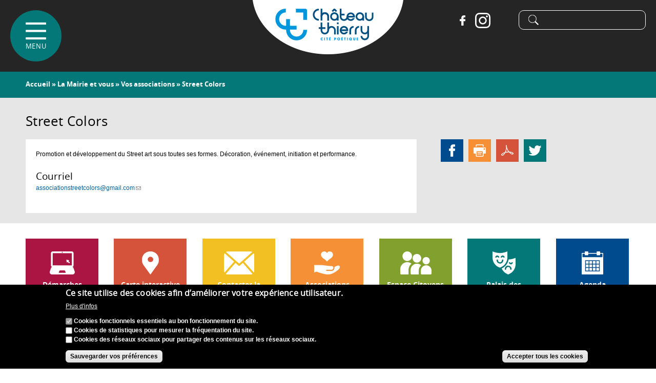

--- FILE ---
content_type: text/html; charset=utf-8
request_url: https://www.chateau-thierry.fr/association/street-colors
body_size: 11057
content:
<!DOCTYPE html PUBLIC "-//W3C//DTD HTML+RDFa 1.1//EN">
<html lang="fr" dir="ltr" version="HTML+RDFa 1.1"
  xmlns:content="http://purl.org/rss/1.0/modules/content/"
  xmlns:dc="http://purl.org/dc/terms/"
  xmlns:foaf="http://xmlns.com/foaf/0.1/"
  xmlns:rdfs="http://www.w3.org/2000/01/rdf-schema#"
  xmlns:sioc="http://rdfs.org/sioc/ns#"
  xmlns:sioct="http://rdfs.org/sioc/types#"
  xmlns:skos="http://www.w3.org/2004/02/skos/core#"
  xmlns:xsd="http://www.w3.org/2001/XMLSchema#">
<head profile="http://www.w3.org/1999/xhtml/vocab">
  <meta http-equiv="Content-Type" content="text/html; charset=utf-8" />
<link rel="shortcut icon" href="https://www.chateau-thierry.fr/sites/chateau-thierry/themes/omega3/favicon.ico" type="image/vnd.microsoft.icon" />
<meta name="viewport" content="width=device-width, initial-scale=1, maximum-scale=1, minimum-scale=1, user-scalable=no" />
<meta name="description" content="Promotion et développement du Street art sous toutes ses formes. Décoration, événement, initiation et performance." />
<meta name="generator" content="Drupal 7 (http://drupal.org)" />
<link rel="canonical" href="https://www.chateau-thierry.fr/association/street-colors" />
<link rel="shortlink" href="https://www.chateau-thierry.fr/node/116" />
<meta property="og:site_name" content="Château-Thierry" />
<meta property="og:type" content="article" />
<meta property="og:title" content="Street Colors" />
<meta property="og:url" content="https://www.chateau-thierry.fr/association/street-colors" />
<meta property="og:description" content="Promotion et développement du Street art sous toutes ses formes. Décoration, événement, initiation et performance." />
<meta property="og:updated_time" content="2016-10-27T11:24:21+02:00" />
<meta property="og:image:width" content="650" />
<meta property="og:image:height" content="400" />
<meta name="twitter:card" content="summary" />
<meta property="og:postal_code" content="02400" />
<meta name="twitter:url" content="https://www.chateau-thierry.fr/association/street-colors" />
<meta name="twitter:title" content="Street Colors" />
<meta name="twitter:description" content="Promotion et développement du Street art sous toutes ses formes. Décoration, événement, initiation et performance." />
<meta property="article:published_time" content="2016-10-27T11:24:21+02:00" />
<meta property="article:modified_time" content="2016-10-27T11:24:21+02:00" />
  <title>Street Colors | Château-Thierry</title>  
  <link type="text/css" rel="stylesheet" href="https://www.chateau-thierry.fr/sites/chateau-thierry/files/css/css_xE-rWrJf-fncB6ztZfd2huxqgxu4WO-qwma6Xer30m4.css" media="all" />
<link type="text/css" rel="stylesheet" href="https://www.chateau-thierry.fr/sites/chateau-thierry/files/css/css_bS21z02bU-6jUghXm9uY0YyGAsKy6jf9tg0rLe599hs.css" media="all" />
<link type="text/css" rel="stylesheet" href="https://www.chateau-thierry.fr/sites/chateau-thierry/files/css/css_Iv7uhe1jCvSwWkJbclK8pnPasDHzERjMbNdhxqRsyEY.css" media="all" />
<link type="text/css" rel="stylesheet" href="https://www.chateau-thierry.fr/sites/chateau-thierry/files/css/css_jgRB5uzS1G8qSMSZ95tbDCMCZpoAPi7gXLeXwuvxhiM.css" media="all" />

<!--[if (lt IE 9)&(!IEMobile)]>
<link type="text/css" rel="stylesheet" href="https://www.chateau-thierry.fr/sites/chateau-thierry/files/css/css_FQ_ZVAnsWYvRk3bZXhYVgzB_7KM--gYK0uFLcI8lfmI.css" media="all" />
<![endif]-->

<!--[if gte IE 9]><!-->
<link type="text/css" rel="stylesheet" href="https://www.chateau-thierry.fr/sites/chateau-thierry/files/css/css_wrOrQgP7SvXJO_-SDfCRQp0AK9B4I6YENA1Udte5KoU.css" media="all" />
<!--<![endif]-->
  <script type="text/javascript" src="https://www.chateau-thierry.fr/sites/chateau-thierry/files/js/js_dmcaEnEJzTGlrxYn6Ic_pkiuBoJb61xJgSvDC_RVKrg.js"></script>
<script type="text/javascript" src="https://www.chateau-thierry.fr/sites/chateau-thierry/files/js/js_uIYUKzSNdHV6PWaEXz8y1xdXnJR2upkyXoB7FCvu1n8.js"></script>
<script type="text/javascript" src="https://www.chateau-thierry.fr/sites/chateau-thierry/files/js/js_Mg94RXPC8If8xXh8BJ3XpH_MTqJ9q_sBuFEnssl3zfE.js"></script>
<script type="text/javascript" src="https://www.chateau-thierry.fr/sites/chateau-thierry/files/js/js_S_Tyf6uCnFDBRsZCFBaAEi4xwYaT_Vf6AYvMBT8aMrg.js"></script>
<script type="text/javascript">
<!--//--><![CDATA[//><!--

    jQuery(document).ready(function($){     
      $('#om-maximenu-menu-principal li.om-leaf .om-maximenu-content').removeClass('om-maximenu-content-nofade');
      $('#om-maximenu-menu-principal li.om-leaf .om-link').click(function(ev) {
        ev.stopPropagation();
        if($(this).parent().hasClass('open')) {
          $(this).parent().removeClass('open');
        }
        else {
          $('#om-maximenu-menu-principal li.om-leaf').removeClass('open');
          $(this).parent().addClass('open');
        }  
        
        $(this).parent().siblings().children('.om-maximenu-content').slideUp('slow');        
        $(this).siblings('.om-maximenu-content').toggle('slow');       
        return false;
      });
      $('#om-maximenu-menu-principal .om-maximenu-content').click(function(ev) {
        ev.stopPropagation();
      });        
      $('html').click(function() {
        // Close any open menus.
        $('#om-maximenu-menu-principal .om-maximenu-content:visible').each(function() {
          $(this).parent().removeClass('open');
          $(this).hide();
        });
      });      
    }); 
    
//--><!]]>
</script>
<script type="text/javascript" src="https://www.chateau-thierry.fr/sites/chateau-thierry/files/js/js_waP91NpgGpectm_6Y2XDEauLJ8WCSCBKmmA87unpp2E.js"></script>
<script type="text/javascript" src="https://www.googletagmanager.com/gtag/js?id=UA-89680851-1"></script>
<script type="text/javascript">
<!--//--><![CDATA[//><!--
window.dataLayer = window.dataLayer || [];function gtag(){dataLayer.push(arguments)};gtag("js", new Date());gtag("set", "developer_id.dMDhkMT", true);gtag("config", "UA-89680851-1", {"groups":"default","anonymize_ip":true});
//--><!]]>
</script>
<script type="text/javascript" src="https://www.chateau-thierry.fr/sites/chateau-thierry/files/js/js_-oEDdwe4XpUqUj4W0KJs96ENaXIrGvjBvIP-WYYBi54.js"></script>
<script type="text/javascript" src="https://www.chateau-thierry.fr/sites/chateau-thierry/files/js/js_60WmcbiF5gyL_iESy39S-p-XGHE1CTQHTQcwOIiIS3M.js"></script>
<script type="text/javascript" src="https://www.chateau-thierry.fr/sites/chateau-thierry/files/js/js_43n5FBy8pZxQHxPXkf-sQF7ZiacVZke14b0VlvSA554.js"></script>
<script type="text/javascript">
<!--//--><![CDATA[//><!--
jQuery.extend(Drupal.settings, {"basePath":"\/","pathPrefix":"","setHasJsCookie":0,"ajaxPageState":{"theme":"omega3","theme_token":"ifjt-KRjMnnfUeEXeuCW8-n_UPu_Re8jwZygaPs3Ejs","js":{"0":1,"sites\/chateau-thierry\/modules\/eu_cookie_compliance\/js\/eu_cookie_compliance.min.js":1,"sites\/all\/modules\/jquery_update\/replace\/jquery\/1.8\/jquery.js":1,"misc\/jquery-extend-3.4.0.js":1,"misc\/jquery-html-prefilter-3.5.0-backport.js":1,"misc\/jquery.once.js":1,"misc\/drupal.js":1,"sites\/all\/modules\/nice_menus\/js\/jquery.bgiframe.js":1,"sites\/all\/modules\/nice_menus\/js\/jquery.hoverIntent.js":1,"sites\/all\/modules\/nice_menus\/js\/superfish.js":1,"sites\/all\/modules\/nice_menus\/js\/nice_menus.js":1,"sites\/chateau-thierry\/modules\/eu_cookie_compliance\/js\/jquery.cookie-1.4.1.min.js":1,"misc\/form-single-submit.js":1,"sites\/chateau-thierry\/modules\/entityreference\/js\/entityreference.js":1,"sites\/all\/modules\/om_maximenu\/js\/om_maximenu.js":1,"public:\/\/languages\/fr_KUyMAOOmycTH4wyqHFFO1kXBTJ_KScbPn058GA6kihw.js":1,"sites\/all\/libraries\/colorbox\/jquery.colorbox-min.js":1,"sites\/all\/libraries\/DOMPurify\/purify.min.js":1,"sites\/all\/modules\/colorbox\/js\/colorbox.js":1,"sites\/all\/modules\/colorbox\/styles\/default\/colorbox_style.js":1,"1":1,"sites\/all\/modules\/google_analytics\/googleanalytics.js":1,"https:\/\/www.googletagmanager.com\/gtag\/js?id=UA-89680851-1":1,"2":1,"sites\/all\/modules\/extlink\/js\/extlink.js":1,"sites\/chateau-thierry\/themes\/omega3\/js\/gallimedia.js":1,"sites\/chateau-thierry\/themes\/omega\/omega\/js\/jquery.formalize.js":1,"sites\/chateau-thierry\/themes\/omega\/omega\/js\/omega-mediaqueries.js":1},"css":{"modules\/system\/system.base.css":1,"modules\/system\/system.menus.css":1,"modules\/system\/system.messages.css":1,"modules\/system\/system.theme.css":1,"sites\/all\/modules\/simplenews\/simplenews.css":1,"modules\/aggregator\/aggregator.css":1,"modules\/comment\/comment.css":1,"modules\/field\/theme\/field.css":1,"modules\/node\/node.css":1,"sites\/all\/modules\/om_maximenu\/css\/om_maximenu.css":1,"modules\/search\/search.css":1,"modules\/user\/user.css":1,"sites\/all\/modules\/extlink\/css\/extlink.css":1,"sites\/all\/modules\/views\/css\/views.css":1,"sites\/all\/modules\/ckeditor\/css\/ckeditor.css":1,"sites\/all\/modules\/colorbox\/styles\/default\/colorbox_style.css":1,"sites\/all\/modules\/ctools\/css\/ctools.css":1,"sites\/all\/modules\/panels\/css\/panels.css":1,"sites\/all\/modules\/print\/print_ui\/css\/print_ui.theme.css":1,"sites\/all\/modules\/om_maximenu\/skin\/no_style\/no_style.css":1,"sites\/all\/modules\/nice_menus\/css\/nice_menus.css":1,"sites\/chateau-thierry\/themes\/omega3\/css\/menu.css":1,"public:\/\/honeypot\/honeypot.css":1,"sites\/chateau-thierry\/modules\/eu_cookie_compliance\/css\/eu_cookie_compliance.css":1,"sites\/all\/modules\/ds\/layouts\/ds_2col_fluid\/ds_2col_fluid.css":1,"public:\/\/ctools\/css\/76d8a01b2e7487ea1b1489708f71c760.css":1,"sites\/chateau-thierry\/themes\/omega\/alpha\/css\/alpha-reset.css":1,"sites\/chateau-thierry\/themes\/omega\/alpha\/css\/alpha-mobile.css":1,"sites\/chateau-thierry\/themes\/omega\/alpha\/css\/alpha-alpha.css":1,"sites\/chateau-thierry\/themes\/omega\/omega\/css\/formalize.css":1,"sites\/chateau-thierry\/themes\/omega\/omega\/css\/omega-text.css":1,"sites\/chateau-thierry\/themes\/omega\/omega\/css\/omega-branding.css":1,"sites\/chateau-thierry\/themes\/omega\/omega\/css\/omega-menu.css":1,"sites\/chateau-thierry\/themes\/omega\/omega\/css\/omega-forms.css":1,"sites\/chateau-thierry\/themes\/omega\/omega\/css\/omega-visuals.css":1,"sites\/chateau-thierry\/themes\/omega3\/css\/global.css":1,"ie::normal::sites\/chateau-thierry\/themes\/omega3\/css\/omega3-alpha-default.css":1,"ie::normal::sites\/chateau-thierry\/themes\/omega3\/css\/omega3-alpha-default-normal.css":1,"ie::normal::sites\/chateau-thierry\/themes\/omega\/alpha\/css\/grid\/alpha_default\/normal\/alpha-default-normal-12.css":1,"narrow::sites\/chateau-thierry\/themes\/omega3\/css\/omega3-alpha-default.css":1,"narrow::sites\/chateau-thierry\/themes\/omega3\/css\/omega3-alpha-default-narrow.css":1,"sites\/chateau-thierry\/themes\/omega\/alpha\/css\/grid\/alpha_default\/narrow\/alpha-default-narrow-12.css":1,"normal::sites\/chateau-thierry\/themes\/omega3\/css\/omega3-alpha-default.css":1,"normal::sites\/chateau-thierry\/themes\/omega3\/css\/omega3-alpha-default-normal.css":1,"sites\/chateau-thierry\/themes\/omega\/alpha\/css\/grid\/alpha_default\/normal\/alpha-default-normal-12.css":1,"wide::sites\/chateau-thierry\/themes\/omega3\/css\/omega3-alpha-default.css":1,"wide::sites\/chateau-thierry\/themes\/omega3\/css\/omega3-alpha-default-wide.css":1,"sites\/chateau-thierry\/themes\/omega\/alpha\/css\/grid\/alpha_default\/wide\/alpha-default-wide-12.css":1}},"colorbox":{"opacity":"0.85","current":"{current} sur {total}","previous":"\u00ab Pr\u00e9c.","next":"Suivant \u00bb","close":"Fermer","maxWidth":"98%","maxHeight":"98%","fixed":true,"mobiledetect":true,"mobiledevicewidth":"480px","file_public_path":"\/sites\/chateau-thierry\/files","specificPagesDefaultValue":"admin*\nimagebrowser*\nimg_assist*\nimce*\nnode\/add\/*\nnode\/*\/edit\nprint\/*\nprintpdf\/*\nsystem\/ajax\nsystem\/ajax\/*"},"urlIsAjaxTrusted":{"\/association\/street-colors":true},"nice_menus_options":{"delay":"800","speed":"slow"},"eu_cookie_compliance":{"cookie_policy_version":"1.0.0","popup_enabled":1,"popup_agreed_enabled":0,"popup_hide_agreed":0,"popup_clicking_confirmation":false,"popup_scrolling_confirmation":false,"popup_html_info":"\u003Cdiv class=\u0022eu-cookie-compliance-banner eu-cookie-compliance-banner-info eu-cookie-compliance-banner--categories\u0022\u003E\n  \u003Cdiv class=\u0022popup-content info\u0022\u003E\n        \u003Cdiv id=\u0022popup-text\u0022\u003E\n      \u003Ch2\u003ECe site utilise des cookies afin d\u2019am\u00e9liorer votre exp\u00e9rience utilisateur.\u003C\/h2\u003E\n              \u003Cbutton type=\u0022button\u0022 class=\u0022find-more-button eu-cookie-compliance-more-button\u0022\u003EPlus d\u0027infos\u003C\/button\u003E\n          \u003C\/div\u003E\n          \u003Cdiv id=\u0022eu-cookie-compliance-categories\u0022 class=\u0022eu-cookie-compliance-categories\u0022\u003E\n                  \u003Cdiv class=\u0022eu-cookie-compliance-category\u0022\u003E\n            \u003Cdiv\u003E\n              \u003Cinput type=\u0022checkbox\u0022 name=\u0022cookie-categories\u0022 id=\u0022cookie-category-cookies-fonctionnels\u0022\n                     value=\u0022cookies_fonctionnels\u0022\n                     checked                     disabled \u003E\n              \u003Clabel for=\u0022cookie-category-cookies-fonctionnels\u0022\u003ECookies fonctionnels essentiels au bon fonctionnement du site.\u003C\/label\u003E\n            \u003C\/div\u003E\n                      \u003Cdiv class=\u0022eu-cookie-compliance-category-description\u0022\u003E\u003C\/div\u003E\n                  \u003C\/div\u003E\n                  \u003Cdiv class=\u0022eu-cookie-compliance-category\u0022\u003E\n            \u003Cdiv\u003E\n              \u003Cinput type=\u0022checkbox\u0022 name=\u0022cookie-categories\u0022 id=\u0022cookie-category-cookies-statistiques\u0022\n                     value=\u0022cookies_statistiques\u0022\n                                           \u003E\n              \u003Clabel for=\u0022cookie-category-cookies-statistiques\u0022\u003ECookies de statistiques pour mesurer la fr\u00e9quentation du site.\u003C\/label\u003E\n            \u003C\/div\u003E\n                      \u003Cdiv class=\u0022eu-cookie-compliance-category-description\u0022\u003E\u003C\/div\u003E\n                  \u003C\/div\u003E\n                  \u003Cdiv class=\u0022eu-cookie-compliance-category\u0022\u003E\n            \u003Cdiv\u003E\n              \u003Cinput type=\u0022checkbox\u0022 name=\u0022cookie-categories\u0022 id=\u0022cookie-category-cookies-reseaux-sociaux\u0022\n                     value=\u0022cookies_reseaux_sociaux\u0022\n                                           \u003E\n              \u003Clabel for=\u0022cookie-category-cookies-reseaux-sociaux\u0022\u003ECookies des r\u00e9seaux sociaux pour partager des contenus sur les r\u00e9seaux sociaux.\u003C\/label\u003E\n            \u003C\/div\u003E\n                      \u003Cdiv class=\u0022eu-cookie-compliance-category-description\u0022\u003E\u003C\/div\u003E\n                  \u003C\/div\u003E\n                          \u003Cdiv class=\u0022eu-cookie-compliance-categories-buttons\u0022\u003E\n            \u003Cbutton type=\u0022button\u0022\n                    class=\u0022eu-cookie-compliance-save-preferences-button\u0022\u003ESauvegarder vos pr\u00e9f\u00e9rences\u003C\/button\u003E\n          \u003C\/div\u003E\n              \u003C\/div\u003E\n    \n    \u003Cdiv id=\u0022popup-buttons\u0022 class=\u0022eu-cookie-compliance-has-categories\u0022\u003E\n            \u003Cbutton type=\u0022button\u0022 class=\u0022agree-button eu-cookie-compliance-default-button\u0022\u003EAccepter tous les cookies\u003C\/button\u003E\n              \u003Cbutton type=\u0022button\u0022 class=\u0022eu-cookie-withdraw-button eu-cookie-compliance-hidden\u0022 \u003ERevenir sur mon consentement\u003C\/button\u003E\n          \u003C\/div\u003E\n  \u003C\/div\u003E\n\u003C\/div\u003E","use_mobile_message":false,"mobile_popup_html_info":"\u003Cdiv class=\u0022eu-cookie-compliance-banner eu-cookie-compliance-banner-info eu-cookie-compliance-banner--categories\u0022\u003E\n  \u003Cdiv class=\u0022popup-content info\u0022\u003E\n        \u003Cdiv id=\u0022popup-text\u0022\u003E\n      \u003Ch2\u003EWe use cookies on this site to enhance your user experience\u003C\/h2\u003E\n\u003Cp\u003EBy tapping the Accept button, you agree to us doing so.\u003C\/p\u003E\n              \u003Cbutton type=\u0022button\u0022 class=\u0022find-more-button eu-cookie-compliance-more-button\u0022\u003EPlus d\u0027infos\u003C\/button\u003E\n          \u003C\/div\u003E\n          \u003Cdiv id=\u0022eu-cookie-compliance-categories\u0022 class=\u0022eu-cookie-compliance-categories\u0022\u003E\n                  \u003Cdiv class=\u0022eu-cookie-compliance-category\u0022\u003E\n            \u003Cdiv\u003E\n              \u003Cinput type=\u0022checkbox\u0022 name=\u0022cookie-categories\u0022 id=\u0022cookie-category-cookies-fonctionnels\u0022\n                     value=\u0022cookies_fonctionnels\u0022\n                     checked                     disabled \u003E\n              \u003Clabel for=\u0022cookie-category-cookies-fonctionnels\u0022\u003ECookies fonctionnels essentiels au bon fonctionnement du site.\u003C\/label\u003E\n            \u003C\/div\u003E\n                      \u003Cdiv class=\u0022eu-cookie-compliance-category-description\u0022\u003E\u003C\/div\u003E\n                  \u003C\/div\u003E\n                  \u003Cdiv class=\u0022eu-cookie-compliance-category\u0022\u003E\n            \u003Cdiv\u003E\n              \u003Cinput type=\u0022checkbox\u0022 name=\u0022cookie-categories\u0022 id=\u0022cookie-category-cookies-statistiques\u0022\n                     value=\u0022cookies_statistiques\u0022\n                                           \u003E\n              \u003Clabel for=\u0022cookie-category-cookies-statistiques\u0022\u003ECookies de statistiques pour mesurer la fr\u00e9quentation du site.\u003C\/label\u003E\n            \u003C\/div\u003E\n                      \u003Cdiv class=\u0022eu-cookie-compliance-category-description\u0022\u003E\u003C\/div\u003E\n                  \u003C\/div\u003E\n                  \u003Cdiv class=\u0022eu-cookie-compliance-category\u0022\u003E\n            \u003Cdiv\u003E\n              \u003Cinput type=\u0022checkbox\u0022 name=\u0022cookie-categories\u0022 id=\u0022cookie-category-cookies-reseaux-sociaux\u0022\n                     value=\u0022cookies_reseaux_sociaux\u0022\n                                           \u003E\n              \u003Clabel for=\u0022cookie-category-cookies-reseaux-sociaux\u0022\u003ECookies des r\u00e9seaux sociaux pour partager des contenus sur les r\u00e9seaux sociaux.\u003C\/label\u003E\n            \u003C\/div\u003E\n                      \u003Cdiv class=\u0022eu-cookie-compliance-category-description\u0022\u003E\u003C\/div\u003E\n                  \u003C\/div\u003E\n                          \u003Cdiv class=\u0022eu-cookie-compliance-categories-buttons\u0022\u003E\n            \u003Cbutton type=\u0022button\u0022\n                    class=\u0022eu-cookie-compliance-save-preferences-button\u0022\u003ESauvegarder vos pr\u00e9f\u00e9rences\u003C\/button\u003E\n          \u003C\/div\u003E\n              \u003C\/div\u003E\n    \n    \u003Cdiv id=\u0022popup-buttons\u0022 class=\u0022eu-cookie-compliance-has-categories\u0022\u003E\n            \u003Cbutton type=\u0022button\u0022 class=\u0022agree-button eu-cookie-compliance-default-button\u0022\u003EAccepter tous les cookies\u003C\/button\u003E\n              \u003Cbutton type=\u0022button\u0022 class=\u0022eu-cookie-withdraw-button eu-cookie-compliance-hidden\u0022 \u003ERevenir sur mon consentement\u003C\/button\u003E\n          \u003C\/div\u003E\n  \u003C\/div\u003E\n\u003C\/div\u003E\n","mobile_breakpoint":"768","popup_html_agreed":"\u003Cdiv\u003E\n  \u003Cdiv class=\u0022popup-content agreed\u0022\u003E\n    \u003Cdiv id=\u0022popup-text\u0022\u003E\n      \u003Ch2\u003EThank you for accepting cookies\u003C\/h2\u003E\n\u003Cp\u003EYou can now hide this message or find out more about cookies.\u003C\/p\u003E\n    \u003C\/div\u003E\n    \u003Cdiv id=\u0022popup-buttons\u0022\u003E\n      \u003Cbutton type=\u0022button\u0022 class=\u0022hide-popup-button eu-cookie-compliance-hide-button\u0022\u003EHide\u003C\/button\u003E\n              \u003Cbutton type=\u0022button\u0022 class=\u0022find-more-button eu-cookie-compliance-more-button-thank-you\u0022 \u003EMore info\u003C\/button\u003E\n          \u003C\/div\u003E\n  \u003C\/div\u003E\n\u003C\/div\u003E","popup_use_bare_css":false,"popup_height":"auto","popup_width":"100%","popup_delay":1000,"popup_link":"\/node\/490","popup_link_new_window":1,"popup_position":null,"fixed_top_position":1,"popup_language":"fr","store_consent":false,"better_support_for_screen_readers":0,"reload_page":0,"domain":"","domain_all_sites":0,"popup_eu_only_js":0,"cookie_lifetime":"100","cookie_session":false,"disagree_do_not_show_popup":0,"method":"categories","allowed_cookies":"ct_*","withdraw_markup":"\u003Cbutton type=\u0022button\u0022 class=\u0022eu-cookie-withdraw-tab\u0022\u003EPolitique de confidentialit\u00e9\u003C\/button\u003E\n\u003Cdiv class=\u0022eu-cookie-withdraw-banner\u0022\u003E\n  \u003Cdiv class=\u0022popup-content info\u0022\u003E\n    \u003Cdiv id=\u0022popup-text\u0022\u003E\n      \u003Ch2\u003ECe site utilise des cookies afin d\u2019am\u00e9liorer votre exp\u00e9rience utilisateur.\u003C\/h2\u003E\n    \u003C\/div\u003E\n    \u003Cdiv id=\u0022popup-buttons\u0022\u003E\n      \u003Cbutton type=\u0022button\u0022 class=\u0022eu-cookie-withdraw-button\u0022\u003ERevenir sur mon consentement\u003C\/button\u003E\n    \u003C\/div\u003E\n  \u003C\/div\u003E\n\u003C\/div\u003E\n","withdraw_enabled":false,"withdraw_button_on_info_popup":0,"cookie_categories":["cookies_fonctionnels","cookies_statistiques","cookies_reseaux_sociaux"],"cookie_categories_details":{"cookies_fonctionnels":{"weight":"0","machine_name":"cookies_fonctionnels","label":"Cookies fonctionnels essentiels au bon fonctionnement du site.","description":"","checkbox_default_state":"required"},"cookies_statistiques":{"weight":"0","machine_name":"cookies_statistiques","label":"Cookies de statistiques pour mesurer la fr\u00e9quentation du site.","description":"","checkbox_default_state":"unchecked"},"cookies_reseaux_sociaux":{"weight":"0","machine_name":"cookies_reseaux_sociaux","label":"Cookies des r\u00e9seaux sociaux pour partager des contenus sur les r\u00e9seaux sociaux.","description":"","checkbox_default_state":"unchecked"}},"enable_save_preferences_button":1,"cookie_name":"","cookie_value_disagreed":"0","cookie_value_agreed_show_thank_you":"1","cookie_value_agreed":"2","containing_element":"body","automatic_cookies_removal":1,"close_button_action":"close_banner"},"googleanalytics":{"account":["UA-89680851-1"],"trackOutbound":1,"trackMailto":1,"trackDownload":1,"trackDownloadExtensions":"7z|aac|arc|arj|asf|asx|avi|bin|csv|doc(x|m)?|dot(x|m)?|exe|flv|gif|gz|gzip|hqx|jar|jpe?g|js|mp(2|3|4|e?g)|mov(ie)?|msi|msp|pdf|phps|png|ppt(x|m)?|pot(x|m)?|pps(x|m)?|ppam|sld(x|m)?|thmx|qtm?|ra(m|r)?|sea|sit|tar|tgz|torrent|txt|wav|wma|wmv|wpd|xls(x|m|b)?|xlt(x|m)|xlam|xml|z|zip","trackColorbox":1},"extlink":{"extTarget":"_blank","extClass":0,"extLabel":"(link is external)","extImgClass":0,"extIconPlacement":0,"extSubdomains":0,"extExclude":"","extInclude":".*\\.pdf|.*\\.jpg|.*\\.png|.*\\.doc|.*\\.docx|.*\\.odt|.*\\.xls|.*\\.xlsx|.*\\.calc|.*\\.ppt|.*\\.pptx","extCssExclude":"","extCssExplicit":"","extAlert":0,"extAlertText":"This link will take you to an external web site.","mailtoClass":"mailto","mailtoLabel":"(link sends e-mail)","extUseFontAwesome":false},"omega":{"layouts":{"primary":"normal","order":["narrow","normal","wide"],"queries":{"narrow":"all and (min-width: 740px) and (min-device-width: 740px), (max-device-width: 800px) and (min-width: 740px) and (orientation:landscape)","normal":"all and (min-width: 980px) and (min-device-width: 980px), all and (max-device-width: 1024px) and (min-width: 1024px) and (orientation:landscape)","wide":"all and (min-width: 1220px)"}}}});
//--><!]]>
</script>
  <!--[if lt IE 9]><script src="http://html5shiv.googlecode.com/svn/trunk/html5.js"></script><![endif]-->
</head>
<body class="html not-front not-logged-in page-node page-node- page-node-116 node-type-association context-association">
  <div id="skip-link">
    <a href="#main-content" class="element-invisible element-focusable">Aller au contenu principal</a>
  </div>
  <div class="region region-page-top" id="region-page-top">
  <div class="region-inner region-page-top-inner">
      </div>
</div>  <div class="page clearfix" id="page">
      <header id="section-header" class="section section-header">
  <div id="zone-user-wrapper" class="zone-wrapper zone-user-wrapper clearfix">  
  <div id="zone-user" class="zone zone-user clearfix container-12">
    <div class="grid-12 region region-user-first" id="region-user-first">
  <div class="region-inner region-user-first-inner">
    <div class="block block-om-maximenu block-om-maximenu-1 block-om-maximenu-om-maximenu-1 odd block-without-title" id="block-om-maximenu-om-maximenu-1">
  <div class="block-inner clearfix">
                
    <div class="content clearfix">
       

  <div id="om-maximenu-menu-principal" class="om-maximenu om-maximenu-no-style om-maximenu-block om-maximenu-column om-maximenu-block-down code-om-u5-1412255333">     
            

<div id="om-menu-menu-principal-ul-wrapper" class="om-menu-ul-wrapper">
  <ul id="om-menu-menu-principal" class="om-menu">
                  

   
  <li id="om-leaf-om-u5-1412255333-1" class="om-leaf first last leaf-menu-button om-leaf-icon">   
    <span class="om-link  link-menu-button" ></span>      
  <div class="om-maximenu-content om-maximenu-content-nofade closed">
    <div class="om-maximenu-top">
      <div class="om-maximenu-top-left"></div>
      <div class="om-maximenu-top-right"></div>
    </div><!-- /.om-maximenu-top --> 
    <div class="om-maximenu-middle">
      <div class="om-maximenu-middle-left">
        <div class="om-maximenu-middle-right">
           

<div class="block block-search block-search-id-form first">           
      <div class="content"><form action="/association/street-colors" method="post" id="search-block-form" accept-charset="UTF-8"><div><div class="container-inline">
      <h2 class="element-invisible">Formulaire de recherche</h2>
    <div class="form-item form-type-textfield form-item-search-block-form">
  <label class="element-invisible" for="edit-search-block-form--2">Recherche </label>
 <input title="Indiquer les termes à rechercher" type="text" id="edit-search-block-form--2" name="search_block_form" value="" size="15" maxlength="128" class="form-text" />
</div>
<div class="form-actions form-wrapper" id="edit-actions"><input type="submit" id="edit-submit" name="op" value="Recherche" class="form-submit" /></div><input type="hidden" name="form_build_id" value="form-tGe-7hwsk_w4brl15EU2V74pUmDBXBQNSIRyYJAG4SE" />
<input type="hidden" name="form_id" value="search_block_form" />
</div>
</div></form></div>
  </div><!-- /.block -->





 

<div class="block block-menu_block block-menu_block-id-1">           
      <div class="content"><div class="menu-block-wrapper menu-block-1 menu-name-main-menu parent-mlid-0 menu-level-1">
  <ul class="menu"><li class="first expanded menu-mlid-854"><a href="/la-mairie-et-vous" title="La Mairie et vous">La Mairie et vous</a><ul class="menu"><li class="first leaf menu-mlid-855"><a href="/la-mairie-et-vous/vos-demarches" title="Vos démarches">Vos démarches</a></li>
<li class="leaf menu-mlid-856"><a href="/la-mairie-et-vous/votre-conseil-municipal" title="Votre Conseil municipal">Votre Conseil municipal</a></li>
<li class="leaf menu-mlid-857"><a href="/la-mairie-et-vous/les-services-municipaux" title="Les services municipaux">Les services municipaux</a></li>
<li class="leaf menu-mlid-858"><a href="/la-mairie-et-vous/vos-associations" title="Vos associations">Vos associations</a></li>
<li class="leaf menu-mlid-1146"><a href="https://www.chateau-thierry.fr/publications" title="">Les publications</a></li>
<li class="last leaf menu-mlid-859"><a href="/la-mairie-et-vous/restons-connectes" title="Restons connectés">Restons connectés</a></li>
</ul></li>
<li class="expanded menu-mlid-870"><a href="/votre-quotidien" title="Votre quotidien">Votre quotidien</a><ul class="menu"><li class="first leaf menu-mlid-871"><a href="/votre-quotidien/habiter-chateau-thierry" title="Habiter Château-Thierry">Habiter Château-Thierry</a></li>
<li class="leaf menu-mlid-875"><a href="/votre-quotidien/solidarite-et-cohesion-sociale" title="Solidarité et cohésion sociale">Solidarité et cohésion sociale</a></li>
<li class="leaf menu-mlid-906"><a href="/votre-quotidien/citoyennete" title="Citoyenneté">Citoyenneté</a></li>
<li class="leaf menu-mlid-874"><a href="/votre-quotidien/vie-economique-et-emploi" title="Vie économique et emploi">Vie économique et emploi</a></li>
<li class="leaf menu-mlid-872"><a href="/votre-quotidien/une-ville-durable" title="Une ville durable">Une ville durable</a></li>
<li class="last leaf menu-mlid-873"><a href="/votre-quotidien/deplacements" title="Déplacements">Déplacements</a></li>
</ul></li>
<li class="expanded menu-mlid-864"><a href="/education-jeunesse" title="Éducation - Jeunesse">Éducation - Jeunesse</a><ul class="menu"><li class="first leaf menu-mlid-865"><a href="/education-jeunesse/petite-enfance" title="Petite enfance">Petite enfance</a></li>
<li class="leaf menu-mlid-866"><a href="/education-jeunesse/scolaire-et-periscolaire" title="Scolaire et périscolaire">Scolaire et périscolaire</a></li>
<li class="leaf menu-mlid-867"><a href="/education-jeunesse/hors-temps-scolaire" title="Hors temps scolaire">Hors temps scolaire</a></li>
<li class="last leaf menu-mlid-868"><a href="/education-jeunesse/vers-la-vie-active" title="Vers la vie active">Vers la vie active</a></li>
</ul></li>
<li class="expanded menu-mlid-860"><a href="/culture-et-loisirs" title="Culture et loisirs">Culture et loisirs</a><ul class="menu"><li class="first leaf menu-mlid-861"><a href="/culture-et-loisirs/laissez-vous-conter-chateau-thierry" title="Laissez-vous conter Château-Thierry">Laissez-vous conter Château-Thierry</a></li>
<li class="leaf menu-mlid-862"><a href="/culture-et-loisirs/decouvrez-notre-ville" title="Découvrez notre ville">Découvrez notre ville</a></li>
<li class="last leaf menu-mlid-863"><a href="/culture-et-loisirs/chateau-thierry-ville-creative" title="Château-Thierry ville créative">Château-Thierry ville créative</a></li>
</ul></li>
<li class="last expanded menu-mlid-877"><a href="/sport-sante" title="Sport - Santé">Sport - Santé</a><ul class="menu"><li class="first leaf menu-mlid-878"><a href="/sport-sante/les-equipements-sportifs" title="Les équipements sportifs">Les équipements sportifs</a></li>
<li class="leaf menu-mlid-881"><a href="/sport-sante/chateau-thierry-territoire-de-sante" title="Château-Thierry, territoire de santé">Château-Thierry, territoire de santé</a></li>
<li class="last leaf menu-mlid-988"><a href="/sport-sante/carte-des-professionnels-de-sante" title="Carte des professionnels de santé">Carte des professionnels de santé</a></li>
</ul></li>
</ul></div>
</div>
  </div><!-- /.block -->





 

<div class="block block-nice_menus block-nice_menus-id-2">           
      <div class="content"><ul class="nice-menu nice-menu-down nice-menu-menu-acces-rapides" id="nice-menu-2"><li class="menu-887 menu-path-taxonomy-term-63 first odd "><a href="/acces-rapides/demarches" title="Démarches">Démarches</a></li>
<li class="menu-888 menu-path-taxonomy-term-64  even "><a href="/acces-rapides/carte-interactive" title="Carte interactive">Carte interactive</a></li>
<li class="menu-889 menu-path-taxonomy-term-65  odd "><a href="/acces-rapides/contacter-la-mairie" title="Contacter la mairie">Contacter la mairie</a></li>
<li class="menu-890 menu-path-taxonomy-term-66  even "><a href="/acces-rapides/associations" title="Associations">Associations</a></li>
<li class="menu-1075 menu-path-sespace-citoyensnet-carct-  odd "><a href="https://www.espace-citoyens.net/carct/" title="Espace famille">Espace Citoyens Premium</a></li>
<li class="menu-1121 menu-path-schateau-thierryfr-article-saison-culturelle-2025-2026  even "><a href="https://www.chateau-thierry.fr/article/saison-culturelle-2025-2026" title="Palais des Rencontres">Palais des Rencontres</a></li>
<li class="menu-891 menu-path-taxonomy-term-67  odd last"><a href="/acces-rapides/agenda" title="Agenda">Agenda</a></li>
</ul>
</div>
  </div><!-- /.block -->





 

<div class="block block-nice_menus block-nice_menus-id-1">           
      <div class="content"><ul class="nice-menu nice-menu-right nice-menu-menu-visiter" id="nice-menu-1"><li class="menu-980 menu-path-taxonomy-term-125 first odd "><a href="/menu-tourisme/maison-natale-jean-de-la-fontaine" title="Maison natale Jean de La Fontaine">Maison natale Jean de La Fontaine</a></li>
<li class="menu-981 menu-path-taxonomy-term-126  even "><a href="/menu-tourisme/le-chateau-medieval-de-chateau-thierry" title="L&#039;oisellerie de Château-Thierry">Le château médiéval de Château-Thierry</a></li>
<li class="menu-982 menu-path-taxonomy-term-127  odd "><a href="/menu-tourisme/le-musee-du-tresor-de-lhotel-dieu" title="Le Musée du Trésor de l’Hôtel-Dieu">Le Musée du Trésor de l’Hôtel-Dieu</a></li>
<li class="menu-983 menu-path-taxonomy-term-128  even "><a href="/menu-tourisme/les-portes-de-la-champagne" title="Les Portes de la Champagne">Les Portes de la Champagne</a></li>
<li class="menu-984 menu-path-taxonomy-term-129  odd last"><a href="/menu-tourisme/lamitie-france-amerique" title="L’Amitié France-Amérique">L’Amitié France-Amérique</a></li>
</ul>
</div>
  </div><!-- /.block -->





 

<div class="block block-nice_menus block-nice_menus-id-3 last">           
      <div class="content"><ul class="nice-menu nice-menu-down nice-menu-menu-reseaux-sociaux" id="nice-menu-3"><li class="menu-938 menu-path-sfacebookcom-ville-chc3a2teau-thierry-665660300230433- first odd "><a href="https://www.facebook.com/Ville-Ch%C3%A2teau-Thierry-665660300230433/" title="">Facebook  </a></li>
<li class="menu-1147 menu-path-sinstagramcom-villedechateauthierry-  even "><a href="https://www.instagram.com/villedechateauthierry/" title="Instagram">Instagram  </a></li>
<li class="menu-1270 menu-path-stiktokcom-villedechateauthierry  odd last"><a href="https://www.tiktok.com/@villedechateauthierry" title="Tiktok">Tiktok</a></li>
</ul>
</div>
  </div><!-- /.block -->





          <div class="om-clearfix"></div>
        </div><!-- /.om-maximenu-middle-right --> 
      </div><!-- /.om-maximenu-middle-left --> 
    </div><!-- /.om-maximenu-middle --> 
    <div class="om-maximenu-bottom">
      <div class="om-maximenu-bottom-left"></div>
      <div class="om-maximenu-bottom-right"></div>
    </div><!-- /.om-maximenu-bottom -->  
    <div class="om-maximenu-arrow"></div>
    <div class="om-maximenu-open">
      <input type="checkbox" value="" />
      Stay    </div><!-- /.om-maximenu-open -->  
  </div><!-- /.om-maximenu-content -->  
 

      
  </li>
  
    
  

  
          
      </ul><!-- /.om-menu -->    
</div><!-- /.om-menu-ul-wrapper -->   



      </div><!-- /#om-maximenu-[menu name] -->   


    </div>
  </div>
</div><div class="block block-search block-form block-search-form even block-without-title" id="block-search-form">
  <div class="block-inner clearfix">
                
    <div class="content clearfix">
      <form action="/association/street-colors" method="post" id="search-block-form--2" accept-charset="UTF-8"><div><div class="container-inline">
      <h2 class="element-invisible">Formulaire de recherche</h2>
    <div class="form-item form-type-textfield form-item-search-block-form">
  <label class="element-invisible" for="edit-search-block-form--4">Recherche </label>
 <input title="Indiquer les termes à rechercher" type="text" id="edit-search-block-form--4" name="search_block_form" value="" size="15" maxlength="128" class="form-text" />
</div>
<div class="form-actions form-wrapper" id="edit-actions--2"><input type="submit" id="edit-submit--2" name="op" value="Recherche" class="form-submit" /></div><input type="hidden" name="form_build_id" value="form-Yg0LLOwSInxV7mVlIDz0psSLSelYFxRbycxS-qSd0tQ" />
<input type="hidden" name="form_id" value="search_block_form" />
</div>
</div></form>    </div>
  </div>
</div><div class="block block-nice-menus block-3 block-nice-menus-3 odd block-without-title" id="block-nice-menus-3">
  <div class="block-inner clearfix">
                
    <div class="content clearfix">
      <ul class="nice-menu nice-menu-down nice-menu-menu-reseaux-sociaux" id="nice-menu-3"><li class="menu-938 menu-path-sfacebookcom-ville-chc3a2teau-thierry-665660300230433- first odd "><a href="https://www.facebook.com/Ville-Ch%C3%A2teau-Thierry-665660300230433/" title="">Facebook  </a></li>
<li class="menu-1147 menu-path-sinstagramcom-villedechateauthierry-  even "><a href="https://www.instagram.com/villedechateauthierry/" title="Instagram">Instagram  </a></li>
<li class="menu-1270 menu-path-stiktokcom-villedechateauthierry  odd last"><a href="https://www.tiktok.com/@villedechateauthierry" title="Tiktok">Tiktok</a></li>
</ul>
    </div>
  </div>
</div>  </div>
</div>  </div>
</div><div id="zone-branding-wrapper" class="zone-wrapper zone-branding-wrapper clearfix">  
  <div id="zone-branding" class="zone zone-branding clearfix container-12">
    <div class="grid-12 region region-branding" id="region-branding">
  <div class="region-inner region-branding-inner">
        <div class="branding-data clearfix">
            <div class="logo-img">
        <a href="/" rel="home" title="Château-Thierry"><img src="https://www.chateau-thierry.fr/sites/chateau-thierry/files/logo-site.png" alt="Château-Thierry" id="logo" /></a>      </div>
                        <hgroup class="site-name-slogan">        
                                <h2 class="site-name element-invisible"><a href="/" title="Accueil">Château-Thierry</a></h2>
                              </hgroup>
          </div>
          </div>
</div>  </div>
</div><div id="zone-menu-wrapper" class="zone-wrapper zone-menu-wrapper clearfix">  
  <div id="zone-menu" class="zone zone-menu clearfix container-12">
    <div class="grid-12 region region-menu" id="region-menu">
  <div class="region-inner region-menu-inner">
          </div>
</div>
  </div>
</div></header>    
      <section id="section-content" class="section section-content">
  <div id="zone-content-wrapper" class="zone-wrapper zone-content-wrapper clearfix">  
  <div id="zone-content" class="zone zone-content clearfix container-12">    
          <div id="breadcrumb" class="grid-12"><h2 class="element-invisible">Vous êtes ici</h2><div class="breadcrumb"><a href="/">Accueil</a> » <a href="/la-mairie-et-vous">La Mairie et vous</a> » <a href="/la-mairie-et-vous/vos-associations">Vos associations</a> » Street Colors</div></div>
        
        <div class="grid-12 region region-content" id="region-content">
  <div class="region-inner region-content-inner">
    <a id="main-content"></a>
                <h1 class="title" id="page-title">Street Colors</h1>
                        <div class="block block-system block-main block-system-main odd block-without-title" id="block-system-main">
  <div class="block-inner clearfix">
                
    <div class="content clearfix">
      <div  about="/association/street-colors" typeof="sioc:Item foaf:Document" id="node-association-116" class="ds-2col-fluid node node-association view-mode-full node-published node-not-promoted node-not-sticky author-préscilia odd clearfix clearfix">

  
      <div class="group-left">
      <div class="field field-name-body field-type-text-with-summary field-label-hidden"><div class="field-items"><div class="field-item even" property="content:encoded"><p>Promotion et développement du Street art sous toutes ses formes. Décoration, événement, initiation et performance.</p>
</div></div></div><div class="field field-name-field-courriel field-type-email field-label-above"><div class="field-label">Courriel :&nbsp;</div><div class="field-items"><div class="field-item even"><a href="mailto:associationstreetcolors@gmail.com">associationstreetcolors@gmail.com</a></div></div></div>    </div>
  
      <div class="group-right">
      <ul class="links inline"><li class="service-links-facebook first"><a href="https://www.facebook.com/sharer.php?u=https%3A//www.chateau-thierry.fr/association/street-colors&amp;t=Street%20Colors" title="Partager sur Facebook" class="service-links-facebook" rel="nofollow"><img typeof="foaf:Image" src="https://www.chateau-thierry.fr/sites/chateau-thierry/themes/omega3/images/facebook.png" alt="Facebook logo" /></a></li><li class="service-links-print"><a href="https://www.chateau-thierry.fr/print/association/street-colors" title="Version imprimable" class="service-links-print" rel="nofollow"><img typeof="foaf:Image" src="https://www.chateau-thierry.fr/sites/chateau-thierry/themes/omega3/images/print.png" alt="Print HTML logo" /></a></li><li class="service-links-printpdf"><a href="https://www.chateau-thierry.fr/printpdf/association/street-colors" title="Version PDF" class="service-links-printpdf" rel="nofollow"><img typeof="foaf:Image" src="https://www.chateau-thierry.fr/sites/chateau-thierry/themes/omega3/images/printpdf.png" alt="Print PDF logo" /></a></li><li class="service-links-twitter last"><a href="https://twitter.com/share?url=https%3A//www.chateau-thierry.fr/association/street-colors&amp;text=Street%20Colors" title="Partager sur Twitter" class="service-links-twitter" rel="nofollow"><img typeof="foaf:Image" src="https://www.chateau-thierry.fr/sites/chateau-thierry/themes/omega3/images/twitter.png" alt="Twitter logo" /></a></li></ul>    </div>
  
</div>

    </div>
  </div>
</div>      </div>
</div>  </div>
</div><div id="zone-postscript-wrapper" class="zone-wrapper zone-postscript-wrapper clearfix">  
  <div id="zone-postscript" class="zone zone-postscript clearfix container-12">
    <div class="grid-12 region region-postscript-first" id="region-postscript-first">
  <div class="region-inner region-postscript-first-inner">
    <div class="block block-nice-menus block-2 block-nice-menus-2 odd block-without-title" id="block-nice-menus-2">
  <div class="block-inner clearfix">
                
    <div class="content clearfix">
      <ul class="nice-menu nice-menu-down nice-menu-menu-acces-rapides" id="nice-menu-2"><li class="menu-887 menu-path-taxonomy-term-63 first odd "><a href="/acces-rapides/demarches" title="Démarches">Démarches</a></li>
<li class="menu-888 menu-path-taxonomy-term-64  even "><a href="/acces-rapides/carte-interactive" title="Carte interactive">Carte interactive</a></li>
<li class="menu-889 menu-path-taxonomy-term-65  odd "><a href="/acces-rapides/contacter-la-mairie" title="Contacter la mairie">Contacter la mairie</a></li>
<li class="menu-890 menu-path-taxonomy-term-66  even "><a href="/acces-rapides/associations" title="Associations">Associations</a></li>
<li class="menu-1075 menu-path-sespace-citoyensnet-carct-  odd "><a href="https://www.espace-citoyens.net/carct/" title="Espace famille">Espace Citoyens Premium</a></li>
<li class="menu-1121 menu-path-schateau-thierryfr-article-saison-culturelle-2025-2026  even "><a href="https://www.chateau-thierry.fr/article/saison-culturelle-2025-2026" title="Palais des Rencontres">Palais des Rencontres</a></li>
<li class="menu-891 menu-path-taxonomy-term-67  odd last"><a href="/acces-rapides/agenda" title="Agenda">Agenda</a></li>
</ul>
    </div>
  </div>
</div>  </div>
</div>  </div>
</div></section>    
  
      <footer id="section-footer" class="section section-footer">
  <div id="zone-footer-wrapper" class="zone-wrapper zone-footer-wrapper clearfix">  
  <div id="zone-footer" class="zone zone-footer clearfix container-12">
    <div class="grid-12 region region-footer-first" id="region-footer-first">
  <div class="region-inner region-footer-first-inner">
    <section class="block block-block block-1 block-block-1 odd" id="block-block-1">
  <div class="block-inner clearfix">
              <h2 class="block-title">Mairie de Château-Thierry</h2>
            
    <div class="content clearfix">
      <div>
<h3><img alt="" src="/sites/chateau-thierry/files/image/bubble.png" style="width: 40px; height: 40px;" />  Coordonnées</h3>
<p>Mairie de Château-Thierry<br />
16 place de l'Hôtel de Ville - B.P.20198<br />
02405 Château-Thierry cedex<br />
Tél. 03 23 84 86 86</p>
</div>
<div>
<h3><img alt="" src="/sites/chateau-thierry/files/image/clock.png" style="width: 40px; height: 40px;" />  Horaires d'ouverture</h3>
<p>Du lundi au jeudi : 8h30 – 12h et 13h30 – 17h30<br />
Le vendredi : 8h30 – 12h et 13h30 – 17h<br />
Le samedi* : 8h30-12h<br />
<span style="font-size:10px;">*service état civil uniquement, sur rendez-vous</span></p>
</div>
    </div>
  </div>
</section><section class="block block-simplenews block-1 block-simplenews-1 even" id="block-simplenews-1">
  <div class="block-inner clearfix">
              <h2 class="block-title">Lettre d&#039;information de Château-Thierry</h2>
            
    <div class="content clearfix">
            <p>Tenez-vous au courant de nos dernières actualités !</p>
  
      <form class="simplenews-subscribe" action="/association/street-colors" method="post" id="simplenews-block-form-1" accept-charset="UTF-8"><div><div class="form-item form-type-textfield form-item-mail">
  <label for="edit-mail">Courriel <span class="form-required" title="Ce champ est obligatoire.">*</span></label>
 <input type="text" id="edit-mail" name="mail" value="" size="20" maxlength="128" class="form-text required" />
</div>
<input type="submit" id="edit-submit--3" name="op" value="S&#039;abonner" class="form-submit" /><input type="hidden" name="form_build_id" value="form-AaBL-OmI1Y-ztrCBAFLL09VnFWDZXvOWCYiof_6oJcQ" />
<input type="hidden" name="form_id" value="simplenews_block_form_1" />
<input type="hidden" name="honeypot_time" value="1769052658|oYtRO42fPTY3XAHFo9l3dkdr0eUNUL3a_RkEwO2x8vQ" />
<div class="url-textfield"><div class="form-item form-type-textfield form-item-url">
  <label for="edit-url">Leave this field blank </label>
 <input autocomplete="off" type="text" id="edit-url" name="url" value="" size="20" maxlength="128" class="form-text" />
</div>
</div></div></form>  
  
  
      </div>
  </div>
</section><div class="block block-block block-7 block-block-7 odd block-without-title" id="block-block-7">
  <div class="block-inner clearfix">
                
    <div class="content clearfix">
      <div class="logo-footer">
<p><a href="http://www.carct.fr" title="carct">www.carct.fr</a> <a href="http://petr.uccsa.fr" title="petr">http://petr.uccsa.fr</a> <a href="http://www.chateau-thierry-tourisme.com" title="chateau-thierry-tourisme">www.chateau-thierry-tourisme.com</a></p>
</div>
    </div>
  </div>
</div><div class="block block-block block-8 block-block-8 even block-without-title" id="block-block-8">
  <div class="block-inner clearfix">
                
    <div class="content clearfix">
      <p><img alt="" src="/sites/chateau-thierry/files/image/clear.png" style="width: 130px; height: 50px;" /></p>
<p><a href="https://www.printempsdespoetes.com/"><img alt="" longdesc="Label Ville en Poésie" src="/sites/chateau-thierry/files/image/ville.en.poesie.png" style="width: 120px; height: 51px; margin-top: 11px; margin-bottom: 11px;" /></a>  <a href="https://villes-et-villages-fleuris.com/"><img alt="" longdesc="Villes et Villages Fleuris" src="/sites/chateau-thierry/files/image/ville_fleurie_0.png" style="width: 130px; height: 70px;" /></a>  <a href="https://labelapicite.fr/"><img alt="" src="/sites/chateau-thierry/files/image/apicite-3abeilles_rvb.png" style="width: 70px; height: 77px;" /></a>  <a href="https://www.ville-active-et-sportive.com/"><img alt="" longdesc="Ville Active et Sportive - 3e laurier" src="/sites/chateau-thierry/files/image/ville_active_et_sportive_vas.jpg" style="width: 130px; height: 48px; margin-top: 11px; margin-bottom: 11px;" /></a>  <a href="https://www.unicef.fr/"><img alt="" longdesc="Label Ville amie des enfants - UNICEF" src="/sites/chateau-thierry/files/image/unicef.png" style="width: 130px; height: 70px;" /></a> <a href="https://www.villesamiesdesaines-rf.fr/label-villes-amies-des-aines/"><img alt="" src="/sites/chateau-thierry/files/image/or_0.png" style="width: 90px; height: 90px;" /></a></p>
    </div>
  </div>
</div>  </div>
</div><div class="grid-12 region region-footer-second" id="region-footer-second">
  <div class="region-inner region-footer-second-inner">
    <div class="block block-menu block-menu-bas-de-page block-menu-menu-bas-de-page odd block-without-title" id="block-menu-menu-bas-de-page">
  <div class="block-inner clearfix">
                
    <div class="content clearfix">
      <ul class="menu"><li class="first leaf"><a href="/" title="">Accueil</a></li>
<li class="leaf"><a href="/plan-du-site" title="">Plan du site</a></li>
<li class="leaf"><a href="/la-ville-recrute" title="">Recrutement</a></li>
<li class="leaf"><a href="/article/appel-candidatures" title="">Appel à candidature</a></li>
<li class="leaf"><a href="/acces-rapides/contacter-la-mairie" title="">Contact</a></li>
<li class="leaf"><a href="/article/mentions-legales" title="">Mentions légales</a></li>
<li class="leaf"><a href="/article/accessibilite" title="">Accessibilité : Non conforme</a></li>
<li class="last leaf"><a href="/user" title="">S&#039;identifier</a></li>
</ul>    </div>
  </div>
</div><div class="block block-nice-menus block-4 block-nice-menus-4 even block-without-title" id="block-nice-menus-4">
  <div class="block-inner clearfix">
                
    <div class="content clearfix">
      <ul class="nice-menu nice-menu-down nice-menu-menu-reseaux-sociaux" id="nice-menu-4"><li class="menu-938 menu-path-sfacebookcom-ville-chc3a2teau-thierry-665660300230433- first odd "><a href="https://www.facebook.com/Ville-Ch%C3%A2teau-Thierry-665660300230433/" title="">Facebook  </a></li>
<li class="menu-1147 menu-path-sinstagramcom-villedechateauthierry-  even "><a href="https://www.instagram.com/villedechateauthierry/" title="Instagram">Instagram  </a></li>
<li class="menu-1270 menu-path-stiktokcom-villedechateauthierry  odd last"><a href="https://www.tiktok.com/@villedechateauthierry" title="Tiktok">Tiktok</a></li>
</ul>
    </div>
  </div>
</div>  </div>
</div>  </div>
</div></footer>  </div>  <div class="region region-page-bottom" id="region-page-bottom">
  <div class="region-inner region-page-bottom-inner">
    <!-- <a href="http://www.solidhostdesign.com/shd.php?month=0044">randomness</a> -->  </div>
</div><script type="text/javascript">
<!--//--><![CDATA[//><!--
window.eu_cookie_compliance_cookie_name = "";
//--><!]]>
</script>
<script type="text/javascript" src="https://www.chateau-thierry.fr/sites/chateau-thierry/files/js/js_b5uBqrfPrs_UEmgBeVFSOcXgjdijNE3mS-ZnwQ0jdnU.js"></script>
</body>
</html>

--- FILE ---
content_type: text/css
request_url: https://www.chateau-thierry.fr/sites/chateau-thierry/files/css/css_Iv7uhe1jCvSwWkJbclK8pnPasDHzERjMbNdhxqRsyEY.css
body_size: 4460
content:
#colorbox,#cboxOverlay,#cboxWrapper{position:absolute;top:0;left:0;z-index:9999;overflow:hidden;}#cboxOverlay{position:fixed;width:100%;height:100%;}#cboxMiddleLeft,#cboxBottomLeft{clear:left;}#cboxContent{position:relative;}#cboxLoadedContent{overflow:auto;-webkit-overflow-scrolling:touch;}#cboxTitle{margin:0;}#cboxLoadingOverlay,#cboxLoadingGraphic{position:absolute;top:0;left:0;width:100%;height:100%;}#cboxPrevious,#cboxNext,#cboxClose,#cboxSlideshow{border:0;padding:0;margin:0;overflow:visible;width:auto;background:none;cursor:pointer;}#cboxPrevious:active,#cboxNext:active,#cboxClose:active,#cboxSlideshow:active{outline:0;}.cboxPhoto{float:left;margin:auto;border:0;display:block;max-width:100%;max-height:100%;}.cboxIframe{width:100%;height:100%;display:block;border:0;}#colorbox,#cboxContent,#cboxLoadedContent{-moz-box-sizing:content-box;-webkit-box-sizing:content-box;box-sizing:content-box;}#cboxOverlay{background:#000;}#colorbox{outline:0;}#cboxWrapper{background:#fff;-moz-border-radius:5px;-webkit-border-radius:5px;border-radius:5px;}#cboxTopLeft{width:15px;height:15px;}#cboxTopCenter{height:15px;}#cboxTopRight{width:15px;height:15px;}#cboxBottomLeft{width:15px;height:10px;}#cboxBottomCenter{height:10px;}#cboxBottomRight{width:15px;height:10px;}#cboxMiddleLeft{width:15px;}#cboxMiddleRight{width:15px;}#cboxContent{background:#fff;overflow:hidden;}#cboxError{padding:50px;border:1px solid #ccc;}#cboxLoadedContent{margin-bottom:28px;}#cboxTitle{position:absolute;background:rgba(255,255,255,0.7);bottom:28px;left:0;color:#535353;width:100%;padding:4px 6px;-moz-box-sizing:border-box;-webkit-box-sizing:border-box;box-sizing:border-box;}#cboxCurrent{position:absolute;bottom:4px;left:60px;color:#949494;}.cboxSlideshow_on #cboxSlideshow{position:absolute;bottom:0px;right:30px;background:url(/sites/all/modules/colorbox/styles/default/images/controls.png) no-repeat -75px -50px;width:25px;height:25px;text-indent:-9999px;}.cboxSlideshow_on #cboxSlideshow:hover{background-position:-101px -50px;}.cboxSlideshow_off #cboxSlideshow{position:absolute;bottom:0px;right:30px;background:url(/sites/all/modules/colorbox/styles/default/images/controls.png) no-repeat -25px -50px;width:25px;height:25px;text-indent:-9999px;}.cboxSlideshow_off #cboxSlideshow:hover{background-position:-49px -50px;}#cboxPrevious{position:absolute;bottom:0;left:0;background:url(/sites/all/modules/colorbox/styles/default/images/controls.png) no-repeat -75px 0px;width:25px;height:25px;text-indent:-9999px;}#cboxPrevious:hover{background-position:-75px -25px;}#cboxNext{position:absolute;bottom:0;left:27px;background:url(/sites/all/modules/colorbox/styles/default/images/controls.png) no-repeat -50px 0px;width:25px;height:25px;text-indent:-9999px;}#cboxNext:hover{background-position:-50px -25px;}#cboxLoadingOverlay{background:#fff;}#cboxLoadingGraphic{background:url(/sites/all/modules/colorbox/styles/default/images/loading_animation.gif) no-repeat center center;}#cboxClose{position:absolute;bottom:0;right:0;background:url(/sites/all/modules/colorbox/styles/default/images/controls.png) no-repeat -25px 0px;width:25px;height:25px;text-indent:-9999px;}#cboxClose:hover{background-position:-25px -25px;}
.ctools-locked{color:red;border:1px solid red;padding:1em;}.ctools-owns-lock{background:#ffffdd none repeat scroll 0 0;border:1px solid #f0c020;padding:1em;}a.ctools-ajaxing,input.ctools-ajaxing,button.ctools-ajaxing,select.ctools-ajaxing{padding-right:18px !important;background:url(/sites/all/modules/ctools/images/status-active.gif) right center no-repeat;}div.ctools-ajaxing{float:left;width:18px;background:url(/sites/all/modules/ctools/images/status-active.gif) center center no-repeat;}
div.panel-pane div.admin-links{font-size:xx-small;margin-right:1em;}div.panel-pane div.admin-links li a{color:#ccc;}div.panel-pane div.admin-links li{padding-bottom:2px;background:white;z-index:201;}div.panel-pane div.admin-links:hover a,div.panel-pane div.admin-links-hover a{color:#000;}div.panel-pane div.admin-links a:before{content:"[";}div.panel-pane div.admin-links a:after{content:"]";}div.panel-pane div.panel-hide{display:none;}div.panel-pane div.panel-hide-hover,div.panel-pane:hover div.panel-hide{display:block;position:absolute;z-index:200;margin-top:-1.5em;}div.panel-pane div.feed a{float:right;}
.print-link{display:block;text-align:right;padding-bottom:0.5em;}div#block-print-ui-print-links span{display:block;}.print_html,.print_mail,.print_pdf,.print_epub{margin-left:1em;}.print-syslink{margin-right:1em;}img.print-icon{vertical-align:middle;}img.print-icon-margin{padding-right:4px;}
.om-maximenu-no-style .om-maximenu-content{left:-50px;top:30px;padding:0;}.om-maximenu-no-style .om-maximenu-arrow{}.om-maximenu-no-style .om-maximenu-top{}.om-maximenu-no-style .om-maximenu-top-left{}.om-maximenu-no-style .om-maximenu-top-right{}.om-maximenu-no-style .om-maximenu-middle{background:none #fff;}.om-maximenu-no-style .om-maximenu-middle-left{}.om-maximenu-no-style .om-maximenu-middle-right{padding:10px;}.om-maximenu-no-style .om-maximenu-bottom{}.om-maximenu-no-style .om-maximenu-bottom-left{}.om-maximenu-no-style .om-maximenu-bottom-right{}
.block-nice-menus{line-height:normal;z-index:10;}ul.nice-menu,ul.nice-menu ul{z-index:5;position:relative;}ul.nice-menu li{position:relative;}ul.nice-menu a{display:block;color:#027ac6;}ul.nice-menu ul,#header-region ul.nice-menu ul{position:absolute;visibility:hidden;}ul.nice-menu li.over ul{visibility:visible;}ul.nice-menu ul li{display:block;}ul.nice-menu:after{content:".";display:block;height:0;clear:both;visibility:hidden;}ul.nice-menu li:hover ul,ul.nice-menu li.menuparent li:hover ul,ul.nice-menu li.menuparent li.menuparent li:hover ul,ul.nice-menu li.menuparent li.menuparent li.menuparent li:hover ul,ul.nice-menu li.over ul,ul.nice-menu li.menuparent li.over ul,ul.nice-menu li.menuparent li.menuparent li.over ul,ul.nice-menu li.menuparent li.menuparent li.menuparent li.over ul,#header-region ul.nice-menu li:hover ul,#header-region ul.nice-menu li.menuparent li:hover ul,#header-region ul.nice-menu li.menuparent li.menuparent li:hover ul,#header-region ul.nice-menu li.over ul,#header-region ul.nice-menu li.menuparent li.over ul,#header-region ul.nice-menu li.menuparent li.menuparent li.over ul{visibility:visible;}ul.nice-menu li:hover ul ul,ul.nice-menu li:hover ul ul ul,ul.nice-menu li:hover li:hover ul ul,ul.nice-menu li:hover li:hover ul ul ul,ul.nice-menu li:hover li:hover li:hover ul ul,ul.nice-menu li:hover li:hover li:hover ul ul ul,ul.nice-menu li.over ul ul,ul.nice-menu li.over ul ul ul,ul.nice-menu li.over li.over ul ul,ul.nice-menu li.over li.over ul ul ul,ul.nice-menu li.over li.over li.over ul ul,ul.nice-menu li.over li.over li.over ul ul ul,#header-region ul.nice-menu li:hover ul ul,#header-region ul.nice-menu li:hover ul ul ul,#header-region ul.nice-menu li:hover li:hover ul ul,#header-region ul.nice-menu li:hover li:hover ul ul ul,#header-region ul.nice-menu li:hover li:hover li:hover ul ul,#header-region ul.nice-menu li:hover li:hover li:hover ul ul ul,#header-region ul.nice-menu li.over ul ul,#header-region ul.nice-menu li.over ul ul ul,#header-region ul.nice-menu li.over li.over ul ul,#header-region ul.nice-menu li.over li.over ul ul ul,#header-region ul.nice-menu li.over li.over li.over ul ul,#header-region ul.nice-menu li.over li.over li.over ul ul ul{visibility:hidden;}ul.nice-menu li.menuparent ul,#header-region ul.nice-menu li.menuparent ul{overflow:visible !important;}ul.nice-menu li.menuparent ul iframe,#header-region ul.nice-menu li.menuparent ul iframe{display:none;display:block;position:absolute;top:0;left:0;z-index:-1;filter:mask();width:20px;height:20px;}
.class-views-row{display:inline-block;*display:inline;*zoom:1;width:100%;vertical-align:top;}.class-horizontal{background:white;border:1px solid #F1F1F1;}.class-horizontal .views-field,.class-horizontal .field{padding-left:10px;padding-right:10px;}.class-horizontal .views-field-field-image,.class-horizontal .field-name-field-image{border-right:1px solid #F1F1F1;border-bottom:none;padding:0;}.class-horizontal .views-field-field-date,.class-horizontal .field-name-title{padding:10px 0 0 10px;}.class-horizontal .views-field-view-node,.class-horizontal ul.links.inline{clear:none;padding:0 0 10px 10px;}.class-vertical{background:white;border:1px solid #F1F1F1;width:31.6%;margin-right:2%;padding:0;}.class-vertical .field{padding:0 10px;}.class-vertical .views-field-field-image,.class-vertical .field-name-field-image{float:none;margin:0 0 10px 0;border-bottom:1px solid #F1F1F1;border-right:none;padding:0;}.class-vertical .views-field-field-date,.class-vertical .field-name-title{padding:0 10px;}.class-vertical ul.links.inline{padding:0 10px 10px 10px;}.animation3d{backface-visibility:hidden;-o-backface-visibility:hidden;-ms-backface-visibility:hidden;-moz-backface-visibility:hidden;-webkit-backface-visibility:hidden;transition:all 0.5s ease;-o-transition:all 0.5s ease;-ms-transition:all 0.5s ease;-moz-transition:all 0.5s ease;-webkit-transition:all 0.5s ease;transform-style:preserve-3d;-o-transform-style:preserve-3d;-ms-transform-style:preserve-3d;-moz-transform-style:preserve-3d;-webkit-transform-style:preserve-3d;}.pane-system-main-menu .pane-content ul,.block-menu-menu-bas-de-page .content ul,#om-maximenu-menu-principal .block-menu_block-id-1 .menu-level-1 ul,#nice-menu-4,#nice-menu-2,#nice-menu-3,#nice-menu-1{margin-bottom:0;}.pane-system-main-menu .pane-content ul li,.block-menu-menu-bas-de-page .content ul li,#om-maximenu-menu-principal .block-menu_block-id-1 .menu-level-1 ul li,#nice-menu-4 li,#nice-menu-2 li,#nice-menu-3 li,#nice-menu-1 li{list-style-image:none;list-style:none;margin:0;padding:0;}#om-menu-menu-principal .leaf-menu-button .om-link{padding:0 !important;width:100px;height:100px;border-radius:50%;background-image:url(/sites/chateau-thierry/themes/omega3/images/menu.png);background-repeat:no-repeat;background-position:center center;background-size:initial;background-color:#047878;}#om-menu-menu-principal .leaf-menu-button .om-maximenu-content{min-width:100%;width:100%;}#om-menu-menu-principal .leaf-menu-button .om-maximenu-content .om-maximenu-middle{background:#047878;}#om-menu-menu-principal .leaf-menu-button .om-maximenu-content.om-maximenu-displace{top:5px;left:0;margin-bottom:5px;}#om-menu-menu-principal .leaf-menu-button.open .om-link{background-image:url(/sites/chateau-thierry/themes/omega3/images/menu.png);transform:rotate(0);-o-transform:rotate(0);-ms-transform:rotate(0);-moz-transform:rotate(0);-webkit-transform:rotate(0);}#om-menu-menu-principal .leaf-menu-button .om-maximenu-content{min-width:350px;width:350px;left:0;top:100px;box-shadow:4px 4px 10px -5px;}#om-menu-menu-principal .om-maximenu-open{display:none;}.block-menu_block-id-1 .content ul{margin-bottom:0;}.block-menu_block-id-1 .content ul li a{font-size:1.6em;color:white;padding:10px;line-height:1em;font-family:opensans-regular-webfont;display:block;}.block-menu_block-id-1 .content ul .last a{border-bottom:none;}.block-menu_block-id-1 .content ul ul{background:#E6E6E6;display:none;padding:0 30px;overflow:hidden;box-shadow:0px 3px 6px -3px inset;}.block-menu_block-id-1 .content ul ul:after{content:"";width:350px;display:block;margin-left:-40px;height:5px;background:#047878;box-shadow:0px -2px 6px -1px;}.block-menu_block-id-1 .content ul ul li a{color:#252525;padding:10px 0;border-bottom:1px solid #252525;}.block-menu_block-id-1 .content ul ul .expanded > a:after{content:url(/sites/chateau-thierry/themes/omega3/images/fleche-menu-close-noir.png);}.block-menu_block-id-1 .content ul ul ul{box-shadow:none;padding:0 20px;}.block-menu_block-id-1 .content ul ul ul:after{display:none;}.block-menu_block-id-1 .content ul ul ul li a{font-size:1.4em;}#nice-menu-1{margin-right:20px;margin-bottom:20px;}#nice-menu-1 li{width:50px;height:50px;margin-bottom:5px;}#nice-menu-1 li a{display:block;height:50px;border-radius:50%;position:relative;color:transparent;background-image:url(/sites/chateau-thierry/themes/omega3/images/blank.png);background-repeat:no-repeat;background-position:center center;background-size:initial;background-color:#F3C023;}#nice-menu-1 li a:hover{background-color:white;}#nice-menu-1 li a:before{content:attr(title);position:absolute;top:2px;right:100%;margin-right:20px;font-family:opensans-regular-webfont;font-size:1.2em;white-space:nowrap;color:white;padding:12px 10px;background:#047878;border-radius:5px;opacity:0;transform:scaleX(0);transform-origin:center right;}#nice-menu-1 li a:hover:before{transform:scaleX(1);opacity:.7;}#nice-menu-1 li a:hover:after{content:"";position:absolute;right:100%;opacity:.7;top:19px;margin-right:10px;border-top:5px solid transparent;border-left:10px solid #047878;border-bottom:5px solid transparent;}#nice-menu-1 .menu-path-taxonomy-term-125 a{background-image:url(/sites/chateau-thierry/themes/omega3/images/jdlf.png);}#nice-menu-1 .menu-path-taxonomy-term-126 a{background-image:url(/sites/chateau-thierry/themes/omega3/images/aigles.png);}#nice-menu-1 .menu-path-taxonomy-term-127 a{background-image:url(/sites/chateau-thierry/themes/omega3/images/musee.png);}#nice-menu-1 .menu-path-taxonomy-term-129 a{background-image:url(/sites/chateau-thierry/themes/omega3/images/fr-us.png);}#nice-menu-1 .menu-path-taxonomy-term-128 a{background-image:url(/sites/chateau-thierry/themes/omega3/images/champagne.png);}#nice-menu-3 li{float:left;width:40px;height:40px;}#nice-menu-3 li a{display:block;height:40px;background-image:url(/sites/chateau-thierry/themes/omega3/images/blank.png);background-repeat:no-repeat;background-position:center center;background-size:initial;background-color:transparent;color:transparent;font-size:0;text-indent:-9999px;}#nice-menu-3 li a[title="Instagram"]{background-image:url(/sites/chateau-thierry/themes/omega3/images/instagram.png);}#nice-menu-3 .menu-path-stwittercom-chateau-thierry-media a{background-image:url(/sites/chateau-thierry/themes/omega3/images/twitter-header.png);}#nice-menu-3 .menu-path-sfacebookcom-ville-chc3a2teau-thierry-665660300230433- a{background-image:url(/sites/chateau-thierry/themes/omega3/images/facebook-header.png);}#nice-menu-2{margin:30px 0;}#nice-menu-2 li{float:left;width:100px;height:100px;}#nice-menu-2 li a{display:block;color:white;text-align:center;padding:62px 5px 10px 5px;height:100%;line-height:1.2;font-family:opensans-bold-webfont;background-image:url(/sites/chateau-thierry/themes/omega3/images/blank.png);background-repeat:no-repeat;background-position:center 10px;background-size:initial;background-color:#047878;}#nice-menu-2 .menu-path-taxonomy-term-63 a{background-image:url(/sites/chateau-thierry/themes/omega3/images/demarches.png);background-color:#AB1544;}#nice-menu-2 .menu-path-taxonomy-term-64 a{background-image:url(/sites/chateau-thierry/themes/omega3/images/carte.png);background-color:#D4533A;}#nice-menu-2 .menu-path-taxonomy-term-65 a{background-image:url(/sites/chateau-thierry/themes/omega3/images/enveloppe.png);background-color:#F3C023;}#nice-menu-2 .menu-path-taxonomy-term-66 a{background-image:url(/sites/chateau-thierry/themes/omega3/images/asso.png);background-color:#F59036;}#nice-menu-2 li a[title="Espace famille"],#nice-menu-2 .menu-path-taxonomy-term-104 a{background-image:url(/sites/chateau-thierry/themes/omega3/images/famille.png);background-color:#82A02E;}#nice-menu-2 li a[title="Palais des Rencontres"]{background-image:url(/sites/chateau-thierry/themes/omega3/images/theatre.png);}#nice-menu-2 .menu-path-taxonomy-term-68 a{background-image:url(/sites/chateau-thierry/themes/omega3/images/newsletter.png);}#nice-menu-2 .menu-path-taxonomy-term-67 a{background-image:url(/sites/chateau-thierry/themes/omega3/images/agenda.png);background-color:#004B8D;}.block-menu-menu-bas-de-page{float:left;}.block-menu-menu-bas-de-page .content ul li{font-family:opensans-bold-webfont;font-size:1.2em;float:left;margin-right:20px;}.block-menu-menu-bas-de-page .content ul li a{color:white;}.block-nice-menus-4{float:right;}#nice-menu-4 li{float:left;width:25px;height:25px;margin-left:20px;}#nice-menu-4 li a{display:block;height:25px;color:transparent;font-size:0;text-indent:-9999px;background-image:url(/sites/chateau-thierry/themes/omega3/images/blank.png);background-repeat:no-repeat;background-position:center center;background-size:initial;background-color:transparent;}#nice-menu-4 li.menu-path-stwittercom-chateau-thierry-media a{background-image:url(/sites/chateau-thierry/themes/omega3/images/twitter-header.png);}#nice-menu-4 li.menu-path-sfacebookcom-ville-chc3a2teau-thierry-665660300230433- a{background-image:url(/sites/chateau-thierry/themes/omega3/images/facebook-header.png);}#nice-menu-4 li a[title="Instagram"]{background-image:url(/sites/chateau-thierry/themes/omega3/images/instagram.png);background-size:35px 35px;}.pane-system-main-menu .pane-content ul li a{font-family:opensans-bold-webfont;font-size:1.8em;color:#004B8D;}.pane-system-main-menu .pane-content ul li a:hover{color:#252525;}.pane-system-main-menu .pane-content ul ul{margin:5px 0 15px 15px;}.pane-system-main-menu .pane-content ul ul li a{font-size:1.4em;color:#047878;padding-left:15px;background-image:url(/sites/chateau-thierry/themes/omega3/images/puce.png);background-repeat:no-repeat;background-position:left 8px;background-size:initial;background-color:transparent;}.pane-system-main-menu .pane-content ul ul li a:hover{color:#252525;}.pane-system-main-menu .pane-content ul ul ul li a{font-family:opensans-regular-webfont;background-image:url(/sites/chateau-thierry/themes/omega3/images/puce-contour.png);}
.url-textfield{display:none !important;}
#sliding-popup{margin:0;padding:0;width:100%;z-index:99999;left:0;text-align:center;}.sliding-popup-bottom,.sliding-popup-top{background:url(/sites/chateau-thierry/modules/eu_cookie_compliance/images/gradient.png) center center scroll repeat-y transparent;}.sliding-popup-bottom{position:fixed;}.sliding-popup-top{position:relative;}#sliding-popup .popup-content{margin:0 auto;max-width:80%;display:inline-block;text-align:left;width:100%;position:relative;}#sliding-popup .popup-content #popup-buttons{float:right;margin:0 0 1em 0;max-width:40%;}.eu-cookie-compliance-categories-buttons{margin:0 0 1em 0;max-width:60%;float:left;}#sliding-popup .eu-cookie-compliance-more-button{cursor:pointer;display:inline;height:auto;margin:0;padding:0;border:none;text-decoration:underline;background:none;}#sliding-popup .eu-cookie-compliance-secondary-button{cursor:pointer;border:none;background:none;margin-top:1em;padding:0 8px;vertical-align:middle;}#sliding-popup .eu-cookie-compliance-default-button,#sliding-popup .eu-cookie-compliance-hide-button,#sliding-popup .eu-cookie-compliance-more-button-thank-you,#sliding-popup .eu-cookie-withdraw-button,.eu-cookie-withdraw-button,.eu-cookie-compliance-save-preferences-button{cursor:pointer;margin-right:5px;margin-top:1em;vertical-align:middle;overflow:visible;width:auto;-moz-box-shadow:inset 0 1px 0 0 #ffffff;-webkit-box-shadow:inset 0 1px 0 0 #ffffff;box-shadow:inset 0 1px 0 0 #ffffff;background-color:#ededed;background-image:-moz-linear-gradient(top,#ededed 5%,#dfdfdf 100%);background-image:-webkit-gradient(linear,left top,left bottom,color-stop(5%,#ededed),color-stop(100%,#dfdfdf));background-image:-webkit-linear-gradient(top,#ededed 5%,#dfdfdf 100%);background-image:-o-linear-gradient(top,#ededed 5%,#dfdfdf 100%);background-image:-ms-linear-gradient(top,#ededed 5%,#dfdfdf 100%);background-image:linear-gradient(to bottom,#ededed 5%,#dfdfdf 100%);-moz-border-radius:6px;-webkit-border-radius:6px;border-radius:6px;border:1px solid #dcdcdc;color:#000;font-family:Arial,sans-serif;font-weight:bold;padding:4px 8px;text-decoration:none;text-shadow:1px 1px 0 #ffffff;}#sliding-popup .eu-cookie-compliance-default-button:hover,#sliding-popup .eu-cookie-compliance-hide-button:hover,#sliding-popup .eu-cookie-compliance-more-button-thank-you:hover,#sliding-popup .eu-cookie-withdraw-button:hover{background-color:#dfdfdf;background-image:-moz-linear-gradient(top,#dfdfdf 5%,#ededed 100%);background-image:-webkit-gradient(linear,left top,left bottom,color-stop(5%,#dfdfdf),color-stop(100%,#ededed));background-image:-webkit-linear-gradient(top,#dfdfdf 5%,#ededed 100%);background-image:-o-linear-gradient(top,#dfdfdf 5%,#ededed 100%);background-image:-ms-linear-gradient(top,#dfdfdf 5%,#ededed 100%);background-image:linear-gradient(to bottom,#dfdfdf 5%,#ededed 100%);}#sliding-popup .eu-cookie-compliance-default-button:active,#sliding-popup .eu-cookie-compliance-hide-button:active,#sliding-popup .eu-cookie-compliance-more-button-thank-you:active,#sliding-popup .eu-cookie-withdraw-button:active{position:relative;top:1px;}#sliding-popup .popup-content #popup-text{color:#fff;float:left;font-weight:bold;margin:5px 0 0;max-width:60%;}.eu-cookie-compliance-banner--categories .eu-cookie-compliance-message{max-width:100%;}.eu-cookie-compliance-categories{clear:both;padding-top:1em;}.eu-cookie-compliance-categories label{display:inline;}#sliding-popup .popup-content #popup-text h1,#sliding-popup .popup-content #popup-text h2,#sliding-popup .popup-content #popup-text h3,#sliding-popup .popup-content #popup-text p{color:#fff;font-size:16px;font-weight:bold;line-height:1.4;margin:0 0 5px 0;}#sliding-popup .popup-content #popup-text h1{font-size:24px;}#sliding-popup .popup-content #popup-text h3{font-size:12px;}#sliding-popup .popup-content #popup-text p{font-size:12px;display:inline;}.eu-cookie-withdraw-tab{padding:4px 7px;cursor:pointer;}.sliding-popup-bottom .eu-cookie-withdraw-tab{border-width:2px 2px 0;border-radius:5px 5px 0 0;}.sliding-popup-top .eu-cookie-withdraw-tab{border-width:0 2px 2px;border-radius:0 0 5px 5px;}.eu-cookie-withdraw-wrapper.sliding-popup-top,.eu-cookie-withdraw-wrapper.sliding-popup-top .eu-cookie-withdraw-banner{transform:scaleY(-1);}.eu-cookie-withdraw-tab{position:absolute;top:0;transform:translate(-50%,-100%);left:50%;}.eu-cookie-withdraw-wrapper.sliding-popup-top .eu-cookie-withdraw-tab{transform:translate(-50%,-100%) scaleY(-1);}.eu-cookie-compliance-hidden{display:none;}.eu-cookie-compliance-close-button{background:url(/sites/chateau-thierry/modules/eu_cookie_compliance/images/close.png);width:24px;height:24px;border-width:0;font-size:0px;position:absolute;right:2px;top:-12px;cursor:pointer;}body:not(.eu-cookie-compliance-popup-open) .eu-cookie-compliance-close-button{display:none;}@media screen and (max-width:600px){#sliding-popup .popup-content{max-width:95%;}.eu-cookie-compliance-categories,#sliding-popup .popup-content #popup-text{max-width:100%;}#sliding-popup .popup-content #popup-buttons{clear:both;float:none;margin:5px 0 1em;max-width:100%;}.eu-cookie-compliance-buttons.eu-cookie-compliance-has-categories{float:right;margin-top:-56px;}.eu-cookie-compliance-banner--categories .eu-cookie-compliance-buttons{position:initial;bottom:unset;right:unset;}}
.ds-2col-fluid > .group-left{float:left;width:50%;}.ds-2col-fluid > .group-right{float:right;width:50%;}.ds-2col-fluid.group-one-column > .group-left,.ds-2col-fluid.group-one-column > .group-right{width:100%;float:none;}
#sliding-popup.sliding-popup-bottom,#sliding-popup.sliding-popup-bottom .eu-cookie-withdraw-banner,.eu-cookie-withdraw-tab{background:#000000;}#sliding-popup.sliding-popup-bottom.eu-cookie-withdraw-wrapper{background:transparent}#sliding-popup .popup-content #popup-text h1,#sliding-popup .popup-content #popup-text h2,#sliding-popup .popup-content #popup-text h3,#sliding-popup .popup-content #popup-text p,#sliding-popup label,#sliding-popup div,.eu-cookie-compliance-secondary-button,.eu-cookie-withdraw-tab{color:#fff !important;}.eu-cookie-withdraw-tab{border-color:#fff;}.eu-cookie-compliance-more-button{color:#fff !important;}


--- FILE ---
content_type: application/javascript
request_url: https://www.chateau-thierry.fr/sites/chateau-thierry/files/js/js_Mg94RXPC8If8xXh8BJ3XpH_MTqJ9q_sBuFEnssl3zfE.js
body_size: 1056
content:
(function ($) {
    'use strict';
    Drupal.behaviors.ACChangeEnterBehavior = {
        attach: function (context, settings) {
            $('input.form-autocomplete', context).once('ac-change-enter-behavior', function() {
                $(this).keypress(function(e) {
                    var ac = $('#autocomplete');
                    if (e.keyCode == 13 && typeof ac[0] != 'undefined') {
                        e.preventDefault();
                        ac.each(function () {
                            if(this.owner.selected == false){
                                this.owner.selectDown();
                            }
                            this.owner.hidePopup();
                        });
                        $(this).trigger('change');
                    }
                });
            });
        }
    };
}(jQuery));
;
// $Id$

/**
 * @file
 * OM Maximenu script
 *
 * @author: Daniel Honrade http://drupal.org/user/351112
 *
 */
 
jQuery(document).ready(function($){  
	//back to top scroll function. Any link with a hash (#) will scroll to that id on the page
	$('.om-maximenu li.om-leaf a').addClass('om-autoscroll');

	$('a.om-autoscroll[href*=#]').click(function() {
		if (location.pathname.replace(/^\//,'') == this.pathname.replace(/^\//,'') && location.hostname == this.hostname) {
			var $target = $(this.hash);
			$target = $target.length && $target || $('[name=' + this.hash.slice(1) +']');
			if ($target.length) {
			  var targetOffset = $target.offset().top;
				  //targetOffset = targetOffset - 90;
				$('html,body').animate({scrollTop: targetOffset - 0}, 500);
				return false;
			}
		}
	});
	// stay open
	$('.om-maximenu-open input').each(function() {
		//alert($(this).attr('checked'));
		// jQuery 1.7 has changed it's value checking for checkbox to checked instead of true
	  if(($(this).attr('checked') == true) || ($(this).attr('checked') == 'checked')) {
	    $(this).parent().parent().addClass('open');
	    $(this).parent().parent().parent().addClass('open');
	    $(this).parent().parent().removeClass('closed');
	  }
	  else {
	    $(this).parent().parent().removeClass('open');
	    $(this).parent().parent().parent().removeClass('open');
	    $(this).parent().parent().addClass('closed');
	  }
	});
	$('.om-maximenu-open input').click(function() {
		//alert($(this).attr('checked'));
	  if(($(this).attr('checked') == true) || ($(this).attr('checked') == 'checked')) {
	    $(this).parent().parent().addClass('open');
	    $(this).parent().parent().parent().addClass('open');
	    $(this).parent().parent().removeClass('closed');
	  }
	  else {
	    $(this).parent().parent().removeClass('open');
	    $(this).parent().parent().parent().removeClass('open');			
	    $(this).parent().parent().addClass('closed');
	  }
	});		
	// image hover replacement
  $('.om-maximenu img.om-hover').hover(function () {
    var src = $(this).attr('src');
    var altsrc = src.replace(/([^.]+)(\.[^.]+$)/, '$1_hover$2');
    $(this).attr({ src: altsrc, altsrc: src });
  },function () {
    var src = $(this).attr('src');
    var altsrc = src.replace(/_hover/, '');
    $(this).attr({ src: altsrc, altsrc: src });
  });	
});	 
;


--- FILE ---
content_type: application/javascript
request_url: https://www.chateau-thierry.fr/sites/chateau-thierry/files/js/js_60WmcbiF5gyL_iESy39S-p-XGHE1CTQHTQcwOIiIS3M.js
body_size: 1275
content:
jQuery(document).ready(function($) {

	/* menu external link open in same tab */
	menuItemTarget = $("#nice-menu-2 li a[title='Espace famille']");
	menuItemTarget.attr("target","_self");

	var searchlabel = 'Recherche';
	var searchform = document.getElementById('edit-search-block-form--2');
	if (searchform) {
		searchform.value = searchlabel;
		searchform.onblur = function() { if (searchform.value == '') searchform.value = searchlabel };
		searchform.onfocus = function() { if (searchform.value == searchlabel) searchform.value = '' };
	}

	var maillabel = 'Courriel';
	var mailsubmitkey = "S'abonner";
	var mailsubmitlabel = mailsubmitkey;

	var mailform = document.getElementById('edit-mail');
	if (mailform) {
		mailform.value = maillabel;
		mailform.onblur = function() { if (mailform.value == '') mailform.value = maillabel };
		mailform.onfocus = function() { if (mailform.value == maillabel) mailform.value = '' };
	}
	var mailsubmit = document.getElementById('edit-submit');
	if (mailsubmit)
		if (mailsubmit.value == mailsubmitkey) mailsubmit.value = mailsubmitlabel;

	mailsubmit = document.getElementById('edit-submit--2');
	if (mailsubmit)
		if (mailsubmit.value == mailsubmitkey) mailsubmit.value = mailsubmitlabel;

	var localelanguage = document.getElementById('block-locale-language');
	if (localelanguage) {
		var localelinks = localelanguage.getElementsByTagName('a');
		for (var i = 0; i < localelinks.length; i++)
			localelinks[i].innerHTML = '<img src="/sites/all/images/blank.gif" alt="" />';
	}
	
	/* menu principal pour version mobile */
        $("#om-maximenu-menu-principal .block-menu_block-id-1 .menu-level-1 > ul li.expanded > a").click(function() {
                $(this).siblings("ul").slideToggle('slow');
                $(this).toggleClass( "open" );
                return false;
        });

        /* fix menu */
        $(window).scroll(function () {
                if ($(this).scrollTop() > 10) {
                        $('.section-header').addClass("fixNav");
                } else {
                        $('.section-header').removeClass("fixNav");
                }
        });
        /* scroll to */
        $('a[href="#ancre"]').bind('click.smoothscroll',function (e) {
                e.preventDefault();
                $('html, body').stop().animate( {
                        'scrollTop': $("#ancre").offset().top
                }, 1000,'swing', function () {
                        window.location.this = $("#ancre");
                });
        });

	/* la carte app */
	$.ajaxSetup({
                cache: false
        });
       		$(window).load(function() {
                        var idNode;
                        var nid;
                        var container = $(".app-carte-list");
                        $(".app-carte-list .views-row").each(function(){
                                nid = $(this).children(".views-field-nid").children("span").html();
                                $(this).attr('id',nid);
                        });
                        $(".app-carte-map .gmnoprint[title]").addClass("marker");
                        $(".app-carte-map .gmnoprint[title]").each(function(){
                                nid = $(this).attr("title");
                                $(this).attr('id',nid);
                                $(this).removeAttr("title");
                        });

                        $(".app-carte-list .views-row").hover(function() {
                                idNode = $(this).attr('id');
                                $(".app-carte-map .gmnoprint").toggleClass(function() {
                                        if ($(this).attr("id") == idNode){
                                                return "active-puce";
                                        }else {
                                                return 0;
                                        }
                                });
                        });
                        $(".app-carte-map .gmnoprint").hover(function() {
                                idNode = $(this).attr('id');
                                $(".app-carte-list .views-row").toggleClass(function() {
                                        if ($(this).children(".views-field-nid").children("span").html() == idNode){
                                                return "active-node";
                                        }else {
                                                return 0;
                                        }
                                });
                                var el = $(".active-node");
                                if(el.length) {
                                        container.stop().animate({scrollTop: el.position().top}, 800,'swing');
                                }
                        });
                });
});
;
